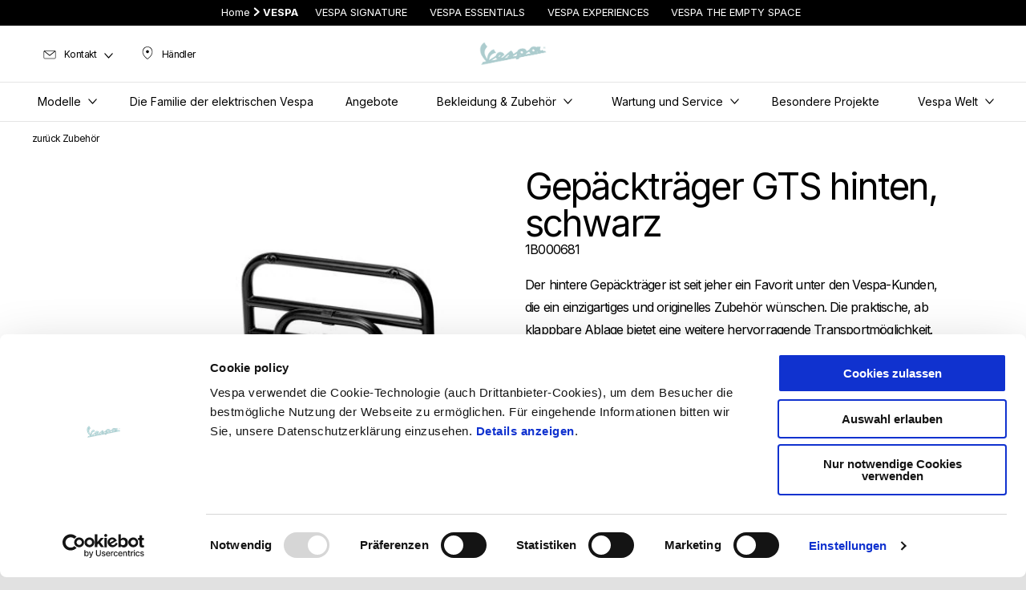

--- FILE ---
content_type: text/html;charset=UTF-8
request_url: https://www.vespa.com/at_DE/accessories/fahrzeugzubeh%C3%B6r/racks/gep%C3%A4cktr%C3%A4ger-gts-hinten-schwarz-1b000681/
body_size: 3835
content:
<!DOCTYPE html><html xmlns="http://www.w3.org/1999/xhtml" lang="de" xml:lang="de"><head><title>Gepäckträger GTS hinten, schwarz for Vespa 1b000681 | Vespa</title><meta content="width=device-width, initial-scale=1" name="viewport"/><meta content="Piaggio WL 1.114.0-SNAPSHOT - " name="generator"/><meta content="index, follow" name="robots"/><meta content="Discover Gepäckträger GTS hinten, schwarz for Vespa, at € 239. Original Vespa accessory, available from the Vespa dealer near you." name="description"/><meta content="accessori" name="pageType"/><meta content="Gepäckträger GTS hinten, schwarz for Vespa 1b000681 | Vespa" property="og:title"/><meta content="vespa" property="og:site_name"/><meta content="website" property="og:type"/><meta content="https://www.vespa.com/at_DE/accessories/fahrzeugzubehör/racks/gepäckträger-gts-hinten-schwarz-1b000681/" property="og:url"/><meta content="Discover Gepäckträger GTS hinten, schwarz for Vespa, at € 239. Original Vespa accessory, available from the Vespa dealer near you." property="og:description"/><meta content="Piaggio Group" name="author"/><meta content="summary" name="twitter:card"/><meta content="Gepäckträger GTS hinten, schwarz for Vespa 1b000681 | Vespa" name="twitter:title"/><meta content="Discover Gepäckträger GTS hinten, schwarz for Vespa, at € 239. Original Vespa accessory, available from the Vespa dealer near you." name="twitter:description"/><meta content="@vespa" name="twitter:creator"/><link href="https://www.vespa.com/at_DE/accessories/fahrzeugzubehör/racks/gepäckträger-gts-hinten-schwarz-1b000681/" rel="canonical"/><link crossorigin="" as="font" href="/docroot/1769383377/mgnl-vue/dist/prod/fonts/NewsGothicStd-Medium.woff" rel="preload"/><link crossorigin="" as="font" href="/docroot/1769383377/mgnl-vue/dist/prod/fonts/vespa-icons.6c12f3b0.woff2" rel="preload"/><link crossorigin="" as="font" href="/docroot/1769383377/mgnl-vue/dist/prod/fonts/NewsGothicStd-Bold.woff" rel="preload"/><link as="style" href="https://fonts.googleapis.com/css2?family=Roboto+Condensed:ital,wght@1,700&display=swap" rel="preload"/><link as="style" href="/docroot/1769383377/mgnl-vue/dist/prod/css/chunk-vendors.css" rel="preload"/><link as="style" href="/docroot/1769383377/mgnl-vue/dist/prod/css/wl-theme-vespa.css" rel="preload"/><link as="script" href="/docroot/1769383377/mgnl-vue/dist/prod/js/chunk-vendors.js" rel="preload"/><link as="script" href="/docroot/1769383377/mgnl-vue/dist/prod/js/app.js" rel="preload"/><link href="/docroot/1769383377/mgnl-vue/dist/prod/css/chunk-vendors.css" rel="stylesheet"/><link href="/docroot/1769383377/mgnl-vue/dist/prod/css/wl-theme-vespa.css" rel="stylesheet"/><link href="/wlassets/vespa/master/logo/favicon-logo-complete/resolutions/res-o57x57/favicon-logo-complete.png" sizes="57x57" rel="apple-touch-icon-precomposed"/><link href="/wlassets/vespa/master/logo/favicon-logo-complete/resolutions/res-o60x60/favicon-logo-complete.png" sizes="60x60" rel="apple-touch-icon-precomposed"/><link href="/wlassets/vespa/master/logo/favicon-logo-complete/resolutions/res-o72x72/favicon-logo-complete.png" sizes="72x72" rel="apple-touch-icon-precomposed"/><link href="/wlassets/vespa/master/logo/favicon-logo-complete/resolutions/res-o76x76/logo_vespa_512x512.png" sizes="76x76" rel="apple-touch-icon-precomposed"/><link href="/wlassets/vespa/master/logo/favicon-logo-complete/resolutions/res-o114x114/favicon-logo-complete.png" sizes="114x114" rel="apple-touch-icon-precomposed"/><link href="/wlassets/vespa/master/logo/favicon-logo-complete/resolutions/res-o120x120/logo_vespa_512x512.png" sizes="120x120" rel="apple-touch-icon-precomposed"/><link href="/wlassets/vespa/master/logo/favicon-logo-complete/resolutions/res-o144x144/favicon-logo-complete.png" sizes="144x144" rel="apple-touch-icon-precomposed"/><link href="/wlassets/vespa/master/logo/favicon-logo-complete/resolutions/res-o152x152/logo_vespa_512x512.png" sizes="152x152" rel="apple-touch-icon-precomposed"/><link href="/wlassets/vespa/master/logo/favicon-logo-complete/resolutions/res-o196x196/logo_vespa_512x512.png" sizes="196x196" type="image/png" rel="icon"/><link href="/wlassets/vespa/master/logo/favicon-logo-complete/resolutions/res-o128x128/logo_vespa_512x512.png" sizes="128x128" type="image/png" rel="icon"/><link href="/wlassets/vespa/master/logo/favicon-logo-complete/resolutions/res-o96x96/logo_vespa_512x512.png" sizes="96x96" type="image/png" rel="icon"/><link href="/wlassets/vespa/master/logo/favicon-logo-complete/resolutions/res-o32x32/logo_vespa_512x512.png" sizes="32x32" type="image/png" rel="icon"/><meta content="#FFFFFF" name="msapplication-TileColor"/><meta content="/wlassets/vespa/master/logo/favicon-logo-complete/resolutions/res-o144x144/favicon-logo-complete.png" name="msapplication-TileImage"/><meta content="/wlassets/vespa/master/logo/favicon-logo-complete/resolutions/res-o70x70/logo_vespa_512x512.png" name="msapplication-square70x70logo"/><meta content="/wlassets/vespa/master/logo/favicon-logo-complete/resolutions/res-o150x150/logo_vespa_512x512.png" name="msapplication-square150x150logo"/><meta content="/wlassets/vespa/master/logo/favicon-logo-complete/resolutions/res-o310x150/logo_vespa_512x512.png" name="msapplication-wide310x150logo"/><meta content="/wlassets/vespa/master/logo/favicon-logo-complete/resolutions/res-o310x310/logo_vespa_512x512.png" name="msapplication-square310x310logo"/><script>
			analyticsEvent = function() {};
			analyticsVPV = function() {};
			analyticsClearVPV = function() {};
			analyticsForm = function() {};
			analyticsSocial = function() {};

			window.dataLayer = window.dataLayer || [];

			dataLayer = [{
				'pageType':'accessori'
				
				
				
				
				
				
			}];
		</script><script>(function(w,d,s,l,i){w[l]=w[l]||[];w[l].push({'gtm.start':
          new Date().getTime(),event:'gtm.js'});var f=d.getElementsByTagName(s)[0],
        j=d.createElement(s),dl=l!='dataLayer'?'&l='+l:'';j.async=true;j.src=
        'https://www.googletagmanager.com/gtm.js?id='+i+dl;f.parentNode.insertBefore(j,f);
      })(window,document,'script','dataLayer','GTM-5L6RQG');</script>
<script>(window.BOOMR_mq=window.BOOMR_mq||[]).push(["addVar",{"rua.upush":"false","rua.cpush":"true","rua.upre":"false","rua.cpre":"false","rua.uprl":"false","rua.cprl":"false","rua.cprf":"false","rua.trans":"SJ-44d69699-6fbd-46d3-8b98-38e2c7551a1b","rua.cook":"false","rua.ims":"false","rua.ufprl":"false","rua.cfprl":"false","rua.isuxp":"false","rua.texp":"norulematch","rua.ceh":"false","rua.ueh":"false","rua.ieh.st":"0"}]);</script>
                              <script>!function(a){var e="https://s.go-mpulse.net/boomerang/",t="addEventListener";if("False"=="True")a.BOOMR_config=a.BOOMR_config||{},a.BOOMR_config.PageParams=a.BOOMR_config.PageParams||{},a.BOOMR_config.PageParams.pci=!0,e="https://s2.go-mpulse.net/boomerang/";if(window.BOOMR_API_key="7938M-VJ64B-QS6R3-C5LRD-8RQHC",function(){function n(e){a.BOOMR_onload=e&&e.timeStamp||(new Date).getTime()}if(!a.BOOMR||!a.BOOMR.version&&!a.BOOMR.snippetExecuted){a.BOOMR=a.BOOMR||{},a.BOOMR.snippetExecuted=!0;var i,_,o,r=document.createElement("iframe");if(a[t])a[t]("load",n,!1);else if(a.attachEvent)a.attachEvent("onload",n);r.src="javascript:void(0)",r.title="",r.role="presentation",(r.frameElement||r).style.cssText="width:0;height:0;border:0;display:none;",o=document.getElementsByTagName("script")[0],o.parentNode.insertBefore(r,o);try{_=r.contentWindow.document}catch(O){i=document.domain,r.src="javascript:var d=document.open();d.domain='"+i+"';void(0);",_=r.contentWindow.document}_.open()._l=function(){var a=this.createElement("script");if(i)this.domain=i;a.id="boomr-if-as",a.src=e+"7938M-VJ64B-QS6R3-C5LRD-8RQHC",BOOMR_lstart=(new Date).getTime(),this.body.appendChild(a)},_.write("<bo"+'dy onload="document._l();">'),_.close()}}(),"".length>0)if(a&&"performance"in a&&a.performance&&"function"==typeof a.performance.setResourceTimingBufferSize)a.performance.setResourceTimingBufferSize();!function(){if(BOOMR=a.BOOMR||{},BOOMR.plugins=BOOMR.plugins||{},!BOOMR.plugins.AK){var e="true"=="true"?1:0,t="",n="cj2wmvax2khyi2lwuxia-f-8e90f5fe5-clientnsv4-s.akamaihd.net",i="false"=="true"?2:1,_={"ak.v":"39","ak.cp":"534531","ak.ai":parseInt("347654",10),"ak.ol":"0","ak.cr":9,"ak.ipv":4,"ak.proto":"h2","ak.rid":"449c374","ak.r":47358,"ak.a2":e,"ak.m":"a","ak.n":"essl","ak.bpcip":"18.117.102.0","ak.cport":57468,"ak.gh":"23.208.24.232","ak.quicv":"","ak.tlsv":"tls1.3","ak.0rtt":"","ak.0rtt.ed":"","ak.csrc":"-","ak.acc":"","ak.t":"1769383376","ak.ak":"hOBiQwZUYzCg5VSAfCLimQ==dnMHJbng6zO/nXJAyM6itAQGhpOZdoVe4/[base64]/PNZl5TMIVEYREBi8FozmQLu6/k8+a7A8JEm/ltyo7SbkL9Gvg1Oqf8FA3WqVwXwCEhnEXcunEa4I4XF5IiBl+UjZRq3IXAUsaKYmalSSZSmHyF6i5mWJhqQqqpY1uPjceD4c0ep+c1QIR4dcQndnSfXFTH9FUD9lNU=","ak.pv":"61","ak.dpoabenc":"","ak.tf":i};if(""!==t)_["ak.ruds"]=t;var o={i:!1,av:function(e){var t="http.initiator";if(e&&(!e[t]||"spa_hard"===e[t]))_["ak.feo"]=void 0!==a.aFeoApplied?1:0,BOOMR.addVar(_)},rv:function(){var a=["ak.bpcip","ak.cport","ak.cr","ak.csrc","ak.gh","ak.ipv","ak.m","ak.n","ak.ol","ak.proto","ak.quicv","ak.tlsv","ak.0rtt","ak.0rtt.ed","ak.r","ak.acc","ak.t","ak.tf"];BOOMR.removeVar(a)}};BOOMR.plugins.AK={akVars:_,akDNSPreFetchDomain:n,init:function(){if(!o.i){var a=BOOMR.subscribe;a("before_beacon",o.av,null,null),a("onbeacon",o.rv,null,null),o.i=!0}return this},is_complete:function(){return!0}}}}()}(window);</script></head><body class="theme-vespa t-accessory  "><noscript><iframe style="display:none;visibility:hidden" width="0" height="0" src="https://www.googletagmanager.com/ns.html?id=GTM-5L6RQG"></iframe></noscript><div id="vue-page"></div>
			<script type="text/x-template" id="vue-page-tmpl"> <vue-page-layout 
          jcr-path="/at_DE/vespa/at/accessories/fahrzeugzubehör/racks/1b000681"
          jcr-uuid="5fd8c246-91c1-4547-82c3-2b64cedc9a46"
          :areaModel="areaModel"
        ><product-presentation 
          jcr-path="/at_DE/vespa/at/accessories/fahrzeugzubehör/racks/1b000681/product-presentation/0"
          jcr-uuid="2ef43a57-07a4-422a-8b65-2f2b449525a7"
          :areaModel="areaModel"
        ></product-presentation><mgnl-dynamic-wrapper 
            wrapped-molecule="visit-ecommerce"
          
          jcr-path="/at_DE/vespa/at/accessories/fahrzeugzubehör/racks/1b000681/visit-ecommerce/0"
          jcr-uuid="e1d26cfe-b459-4c4a-a97f-1c70cbec2893"
          :areaModel="areaModel"
        ></mgnl-dynamic-wrapper><carouselV1 
          jcr-path="/at_DE/vespa/at/accessories/fahrzeugzubehör/racks/1b000681/carousel/0"
          jcr-uuid="e3467030-9714-407a-bec5-33c0e0526f97"
          :areaModel="areaModel"
        ></carouselV1><carouselV1 
          jcr-path="/at_DE/vespa/at/accessories/fahrzeugzubehör/racks/1b000681/carousel/1"
          jcr-uuid="7478f8d3-e9b5-455c-bbed-c34ecd64e1ce"
          :areaModel="areaModel"
        ></carouselV1></vue-page-layout> </script><script type="text/javascript">

        window.queryString = "";

        window.mgnlVueConfig = {
          "currentCountry": "AT",
          "currentLanguage": "de",
          "googleMapKey": "AIzaSyAS3ilh5GlO_hZvYrw16JJIE-3uYHXX3Uc",
					"apiPath": "/at_DE/vespa/at/accessories/fahrzeugzubehör/racks/1b000681",
					"vehiclePDPConfPath": "/at_DE/vespa/at/vehicle-pdp-configuration",
          "vehiclePLPConfPath": "/at_DE/vespa/at/vehicle-plp-configuration-technical-template",
          "debugMode": false,
          "messageMode": "mgnl",
          "editMode": false,
					"googleRecaptchaKeySite": "6LdbzkUjAAAAAPCompwz9W4NXm4bNWFF0xqJG-xW",
          "msProductsEndpoint": "https://jhgateway.piaggiogroup.com/services/pgproducts/api/products",
          "msPQMEndpoint": "https://jhgateway.piaggiogroup.com/services/pgpqm/api",
          "msBusinessPTEndpoint": "https://jhgateway.piaggiogroup.com/services/pgbusinesspt/api",
          "msXsrfEndpoint": "https://jhgateway.piaggiogroup.com/services/xsrf",
          "apiDealerlocator": "https://jhgateway.piaggiogroup.com/services/pgbusinesspt/api/dealerlocator",
          "santanderSimFinEndpoint": "https://services.santanderconsumer.com/quoting-tool/scf-plugin.js"
        }


			</script><script src="/docroot/1769383377/mgnl-vue/dist/prod/js/chunk-vendors.js"></script>
				

			<script src="/docroot/1769383377/mgnl-vue/dist/prod/js/app.js"></script>
				
		 <!-- devMode = false -->  <!-- debugMode = false -->  <!-- snapshotMode = true -->  <!-- appVersion = 1.114.0-SNAPSHOT --> </body></html>